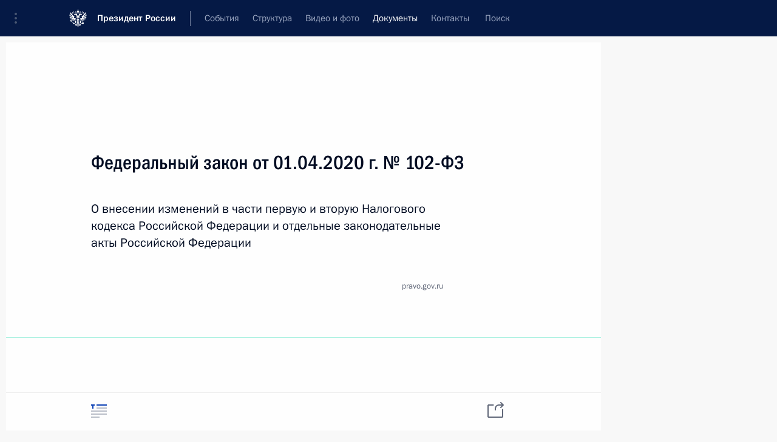

--- FILE ---
content_type: text/html; charset=UTF-8
request_url: http://www.kremlin.ru/acts/bank/45392
body_size: 17504
content:
<!doctype html> <!--[if lt IE 7 ]> <html class="ie6" lang="ru"> <![endif]--> <!--[if IE 7 ]> <html class="ie7" lang="ru"> <![endif]--> <!--[if IE 8 ]> <html class="ie8" lang="ru"> <![endif]--> <!--[if IE 9 ]> <html class="ie9" lang="ru"> <![endif]--> <!--[if gt IE 8]><!--> <html lang="ru" class="no-js" itemscope="itemscope" xmlns="http://www.w3.org/1999/xhtml" itemtype="http://schema.org/ItemPage" prefix="og: http://ogp.me/ns# video: http://ogp.me/ns/video# ya: http://webmaster.yandex.ru/vocabularies/"> <!--<![endif]--> <head> <meta charset="utf-8"/> <title itemprop="name"> Федеральный закон от 01.04.2020 г. № 102-ФЗ • Президент России </title> <meta name="description" content="Новости, стенограммы, фото и видеозаписи, документы, подписанные Президентом России, информация о деятельности Администрации"/> <meta name="keywords" content=""/> <meta itemprop="inLanguage" content="ru"/> <meta name="msapplication-TileColor" content="#091a42"> <meta name="theme-color" content="#ffffff"> <meta name="theme-color" content="#091A42" />  <meta name="viewport" content="width=device-width,initial-scale=1,minimum-scale=0.7,ya-title=#061a44"/>  <meta name="apple-mobile-web-app-capable" content="yes"/> <meta name="apple-mobile-web-app-title" content="Президент России"/> <meta name="format-detection" content="telephone=yes"/> <meta name="apple-mobile-web-app-status-bar-style" content="default"/>  <meta name="msapplication-TileColor" content="#061a44"/> <meta name="msapplication-TileImage" content="/static/mstile-144x144.png"/> <meta name="msapplication-allowDomainApiCalls" content="true"/> <meta name="msapplication-starturl" content="/"/> <meta name="theme-color" content="#061a44"/> <meta name="application-name" content="Президент России"/>   <meta property="og:site_name" content="Президент России"/>  <meta name="twitter:site" content="@KremlinRussia"/>   <meta property="og:type" content="article"/>  <meta property="og:title" content="Федеральный закон от 01.04.2020 г. № 102-ФЗ"/> <meta property="og:description" content=""/> <meta property="og:url" content="http://kremlin.ru/acts/bank/45392"/>     <meta property="ya:ovs:adult" content="false"/>    <meta name="twitter:card" content="summary"/>   <meta name="twitter:description" content="О внесении изменений в части первую и вторую Налогового кодекса Российской Федерации и отдельные законодательные акты Российской Федерации"/> <meta name="twitter:title" content="Федеральный закон от 01.04.2020 г. № 102-ФЗ"/>           <link rel="icon" type="image/png" href="/static/favicon-32x32.png" sizes="32x32"/>   <link rel="icon" type="image/png" href="/static/favicon-96x96.png" sizes="96x96"/>   <link rel="icon" type="image/png" href="/static/favicon-16x16.png" sizes="16x16"/>    <link rel="icon" type="image/png" href="/static/android-chrome-192x192.png" sizes="192x192"/> <link rel="manifest" href="/static/ru/manifest.json"/>         <link rel="apple-touch-icon" href="/static/apple-touch-icon-57x57.png" sizes="57x57"/>   <link rel="apple-touch-icon" href="/static/apple-touch-icon-60x60.png" sizes="60x60"/>   <link rel="apple-touch-icon" href="/static/apple-touch-icon-72x72.png" sizes="72x72"/>   <link rel="apple-touch-icon" href="/static/apple-touch-icon-76x76.png" sizes="76x76"/>   <link rel="apple-touch-icon" href="/static/apple-touch-icon-114x114.png" sizes="114x114"/>   <link rel="apple-touch-icon" href="/static/apple-touch-icon-120x120.png" sizes="120x120"/>   <link rel="apple-touch-icon" href="/static/apple-touch-icon-144x144.png" sizes="144x144"/>   <link rel="apple-touch-icon" href="/static/apple-touch-icon-152x152.png" sizes="152x152"/>   <link rel="apple-touch-icon" href="/static/apple-touch-icon-180x180.png" sizes="180x180"/>               <link rel="stylesheet" type="text/css" media="all" href="/static/css/screen.css?ba15e963ac"/> <link rel="stylesheet" href="/static/css/print.css" media="print"/>  <!--[if lt IE 9]> <link rel="stylesheet" href="/static/css/ie8.css"/> <script type="text/javascript" src="/static/js/vendor/html5shiv.js"></script> <script type="text/javascript" src="/static/js/vendor/respond.src.js"></script> <script type="text/javascript" src="/static/js/vendor/Konsole.js"></script> <![endif]--> <!--[if lte IE 9]> <link rel="stylesheet" href="/static/css/ie9.css"/> <script type="text/javascript" src="/static/js/vendor/ierange-m2.js"></script> <![endif]--> <!--[if lte IE 6]> <link rel="stylesheet" href="/static/css/ie6.css"/> <![endif]-->  <link rel="author" href="/about"/> <link rel="home" href="/"/> <link rel="search" href="/opensearch.xml" title="Президент России" type="application/opensearchdescription+xml"/>   <link rel="first" href="/acts/bank/45392"/>   <link rel="last" href="/acts/bank/45392/page/2"/>    <link rel="next" href="/acts/bank/45392/page/2"/>  <script type="text/javascript">
window.config = {staticUrl: '/static/',mediaUrl: 'http://static.kremlin.ru/media/',internalDomains: 'kremlin.ru|uznai-prezidenta.ru|openkremlin.ru|президент.рф|xn--d1abbgf6aiiy.xn--p1ai'};
</script></head> <body class=" is-reading"> <div class="header" itemscope="itemscope" itemtype="http://schema.org/WPHeader" role="banner"> <div class="topline topline__menu"> <a class="topline__toggleaside" accesskey="=" aria-label="Меню портала" role="button" href="#sidebar" title="Меню портала"><i></i></a> <div class="topline__in"> <a href="/" class="topline__head" rel="home" accesskey="1" data-title="Президент России"> <i class="topline__logo"></i>Президент России</a> <div class="topline__togglemore" data-url="/mobile-menu"> <i class="topline__togglemore_button"></i> </div> <div class="topline__more"> <nav aria-label="Основное меню"> <ul class="nav"><li class="nav__item" itemscope="itemscope" itemtype="http://schema.org/SiteNavigationElement"> <a href="/events/president/news" class="nav__link" accesskey="2" itemprop="url"><span itemprop="name">События</span></a> </li><li class="nav__item" itemscope="itemscope" itemtype="http://schema.org/SiteNavigationElement"> <a href="/structure/president" class="nav__link" accesskey="3" itemprop="url"><span itemprop="name">Структура</span></a> </li><li class="nav__item" itemscope="itemscope" itemtype="http://schema.org/SiteNavigationElement"> <a href="/multimedia/video" class="nav__link" accesskey="4" itemprop="url"><span itemprop="name">Видео и фото</span></a> </li><li class="nav__item" itemscope="itemscope" itemtype="http://schema.org/SiteNavigationElement"> <a href="/acts/news" class="nav__link is-active" accesskey="5" itemprop="url"><span itemprop="name">Документы</span></a> </li><li class="nav__item" itemscope="itemscope" itemtype="http://schema.org/SiteNavigationElement"> <a href="/contacts" class="nav__link" accesskey="6" itemprop="url"><span itemprop="name">Контакты</span></a> </li> <li class="nav__item last" itemscope="itemscope" itemtype="http://schema.org/SiteNavigationElement"> <a class="nav__link nav__link_search" href="/search" accesskey="7" itemprop="url" title="Глобальный поиск по сайту"> <span itemprop="name">Поиск</span> </a> </li>  </ul> </nav> </div> </div> </div>  <div class="search"> <ul class="search__filter"> <li class="search__filter__item is-active"> <a class="search_without_filter">Искать на сайте</a> </li>   <li class="search__filter__item bank_docs"><a href="/acts/bank">или по банку документов</a></li>  </ul> <div class="search__in">   <form name="search" class="form search__form simple_search" method="get" action="/search" tabindex="-1" role="search" aria-labelledby="search__form__input__label"> <fieldset>  <legend> <label for="search__form__input" class="search__title_main" id="search__form__input__label">Введите запрос для поиска</label> </legend>  <input type="hidden" name="section" class="search__section_value"/> <input type="hidden" name="since" class="search__since_value"/> <input type="hidden" name="till" class="search__till_value"/> <span class="form__field input_wrapper"> <input type="text" name="query" class="search__form__input" id="search__form__input" lang="ru" accesskey="-"  required="required" size="74" title="Введите запрос для поиска" autocomplete="off" data-autocomplete-words-url="/_autocomplete/words" data-autocomplete-url="/_autocomplete"/> <i class="search_icon"></i> <span class="text_overflow__limiter"></span> </span> <span class="form__field button__wrapper">  <button id="search-simple-search-button" class="submit search__form__button">Найти</button> </span> </fieldset> </form>     <form name="doc_search" class="form search__form docs_search" method="get" tabindex="-1" action="/acts/bank/search"> <fieldset> <legend> Поиск по документам </legend>  <div class="form__field form__field_medium"> <label for="doc_search-title-or-number-input"> Название документа или его номер </label> <input type="text" name="title" id="doc_search-title-or-number-input" class="input_doc"  lang="ru" autocomplete="off"/> </div> <div class="form__field form__field_medium"> <label for="doc_search-text-input">Текст в документе</label> <input type="text" name="query" id="doc_search-text-input"  lang="ru"/> </div> <div class="form__field form__fieldlong"> <label for="doc_search-type-select">Вид документа</label> <div class="select2_wrapper"> <select id="doc_search-type-select" name="type" class="select2 dropdown_select"> <option value="" selected="selected"> Все </option>  <option value="3">Указ</option>  <option value="4">Распоряжение</option>  <option value="5">Федеральный закон</option>  <option value="6">Федеральный конституционный закон</option>  <option value="7">Послание</option>  <option value="8">Закон Российской Федерации о поправке к Конституции Российской Федерации</option>  <option value="1">Кодекс</option>  </select> </div> </div> <div class="form__field form__field_halflonger"> <label id="doc_search-force-label"> Дата вступления в силу...</label>   <div class="search__form__date period">      <a href="#" role="button" aria-describedby="doc_search-force-label" class="dateblock" data-target="#doc_search-force_since-input" data-min="1991-01-01" data-max="2028-10-28" data-value="2026-02-01" data-start-value="1991-01-01" data-end-value="2028-10-28" data-range="true">  </a> <a class="clear_date_filter hidden" href="#clear" role="button" aria-label="Сбросить дату"><i></i></a> </div>  <input type="hidden" name="force_since" id="doc_search-force_since-input" /> <input type="hidden" name="force_till" id="doc_search-force_till-input" />      </div> <div class="form__field form__field_halflonger"> <label>или дата принятия</label>   <div class="search__form__date period">      <a href="#" role="button" aria-describedby="doc_search-date-label" class="dateblock" data-target="#doc_search-date_since-input" data-min="1991-01-01" data-max="2026-02-01" data-value="2026-02-01" data-start-value="1991-01-01" data-end-value="2026-02-01" data-range="true">  </a> <a class="clear_date_filter hidden" href="#clear" role="button" aria-label="Сбросить дату"><i></i></a> </div>  <input type="hidden" name="date_since" id="doc_search-date_since-input" /> <input type="hidden" name="date_till" id="doc_search-date_till-input" />      </div> <div class="form__field form__fieldshort"> <button type="submit" class="submit search__form__button"> Найти документ </button> </div> </fieldset> <div class="pravo_link">Официальный портал правовой информации <a href="http://pravo.gov.ru/" target="_blank">pravo.gov.ru</a> </div> </form>   </div> </div>  <div class="topline_nav_mobile"></div>  </div> <div class="main-wrapper"> <div class="subnav-view" role="complementary" aria-label="Дополнительное меню"></div> <div class="wrapsite"> <div class="content-view" role="main"></div><div class="footer" id="footer" itemscope="itemscope" itemtype="http://schema.org/WPFooter"> <div class="footer__in"> <div role="complementary" aria-label="Карта портала"> <div class="footer__mobile"> <a href="/"> <i class="footer__logo_mob"></i> <div class="mobile_title">Президент России</div> <div class="mobile_caption">Версия официального сайта для мобильных устройств</div> </a> </div> <div class="footer__col col_mob"> <h2 class="footer_title">Разделы сайта Президента<br/>России</h2> <ul class="footer_list nav_mob"><li class="footer_list_item" itemscope="itemscope" itemtype="http://schema.org/SiteNavigationElement"> <a href="/events/president/news"  itemprop="url"> <span itemprop="name">События</span> </a> </li> <li class="footer_list_item" itemscope="itemscope" itemtype="http://schema.org/SiteNavigationElement"> <a href="/structure/president"  itemprop="url"> <span itemprop="name">Структура</span> </a> </li> <li class="footer_list_item" itemscope="itemscope" itemtype="http://schema.org/SiteNavigationElement"> <a href="/multimedia/video"  itemprop="url"> <span itemprop="name">Видео и фото</span> </a> </li> <li class="footer_list_item" itemscope="itemscope" itemtype="http://schema.org/SiteNavigationElement"> <a href="/acts/news"  class="is-active" itemprop="url"> <span itemprop="name">Документы</span> </a> </li> <li class="footer_list_item" itemscope="itemscope" itemtype="http://schema.org/SiteNavigationElement"> <a href="/contacts"  itemprop="url"> <span itemprop="name">Контакты</span> </a> </li>  <li class="footer__search footer_list_item footer__search_open" itemscope="itemscope" itemtype="http://schema.org/SiteNavigationElement"> <a href="/search" itemprop="url"> <i></i> <span itemprop="name">Поиск</span> </a> </li> <li class="footer__search footer_list_item footer__search_hidden" itemscope="itemscope" itemtype="http://schema.org/SiteNavigationElement"> <a href="/search" itemprop="url"> <i></i> <span itemprop="name">Поиск</span> </a> </li> <li class="footer__smi footer_list_item" itemscope="itemscope" itemtype="http://schema.org/SiteNavigationElement"> <a href="/press/announcements" itemprop="url" class="is-special"><i></i><span itemprop="name">Для СМИ</span></a> </li> <li class="footer_list_item" itemscope="itemscope" itemtype="http://schema.org/SiteNavigationElement"> <a href="/subscribe" itemprop="url"><i></i><span itemprop="name">Подписаться</span></a> </li> <li class="footer_list_item hidden_mob" itemscope="itemscope" itemtype="http://schema.org/SiteNavigationElement"> <a href="/catalog/glossary" itemprop="url" rel="glossary"><span itemprop="name">Справочник</span></a> </li> </ul> <ul class="footer_list"> <li class="footer__special" itemscope="itemscope" itemtype="http://schema.org/SiteNavigationElement"> <a href="http://special.kremlin.ru/events/president/news" itemprop="url" class="is-special no-warning"><i></i><span itemprop="name">Версия для людей с ограниченными возможностями</span></a> </li> </ul> <ul class="footer_list nav_mob"> <li itemscope="itemscope" itemtype="http://schema.org/SiteNavigationElement" class="language footer_list_item">    <a href="http://en.kremlin.ru/" rel="alternate" hreflang="en" itemprop="url" class=" no-warning"> <span itemprop="name"> English </span> </a> <meta itemprop="inLanguage" content="en"/>  </li> </ul> </div> <div class="footer__col"> <h2 class="footer_title">Информационные ресурсы<br/>Президента России</h2> <ul class="footer_list"> <li class="footer__currentsite footer_list_item" itemscope="itemscope" itemtype="http://schema.org/SiteNavigationElement"> <a href="/" itemprop="url">Президент России<span itemprop="name">Текущий ресурс</span> </a> </li> <li class="footer_list_item"> <a href="http://kremlin.ru/acts/constitution" class="no-warning">Конституция России</a> </li> <li class="footer_list_item"> <a href="http://flag.kremlin.ru/" class="no-warning" rel="external">Государственная символика</a> </li> <li class="footer_list_item"> <a href="https://letters.kremlin.ru/" class="no-warning" rel="external">Обратиться к Президенту</a> </li>  <li class="footer_list_item"> <a href="http://kids.kremlin.ru/" class="no-warning" rel="external"> Президент России —<br/>гражданам школьного возраста </a> </li> <li class="footer_list_item"> <a href="http://tours.kremlin.ru/" class="no-warning" rel="external">Виртуальный тур по<br/>Кремлю</a> </li>  <li class="footer_list_item"> <a href="http://putin.kremlin.ru/" class="no-warning" rel="external">Владимир Путин —<br/>личный сайт</a> </li>  <li class="footer_list_item"> <a href="http://nature.kremlin.ru" class="no-warning" rel="external"> Дикая природа России </a> </li>  </ul> </div> <div class="footer__col"> <h2 class="footer_title">Официальные сетевые ресурсы<br/>Президента России</h2> <ul class="footer_list"> <li class="footer_list_item"> <a href="https://t.me/news_kremlin" rel="me" target="_blank">Telegram-канал</a> </li>  <li class="footer_list_item"> <a href="https://max.ru/news_kremlin" rel="me" target="_blank"> MAX </a> </li> <li class="footer_list_item"> <a href="https://vk.com/kremlin_news" rel="me" target="_blank"> ВКонтакте </a> </li>  <li class="footer_list_item"> <a href="https://rutube.ru/u/kremlin/" rel="me" target="_blank">Rutube</a> </li> <li class="footer_list_item"> <a href="http://www.youtube.ru/user/kremlin" rel="me" target="_blank">YouTube</a> </li> </ul> </div>  <div class="footer__col footer__col_last"> <h2 class="footer_title">Правовая и техническая информация</h2> <ul class="footer_list technical_info"> <li class="footer_list_item" itemscope="itemscope" itemtype="http://schema.org/SiteNavigationElement"> <a href="/about" itemprop="url"> <span itemprop="name">О портале</span> </a> </li> <li class="footer_list_item" itemscope="itemscope" itemtype="http://schema.org/SiteNavigationElement"> <a href="/about/copyrights" itemprop="url"><span itemprop="name">Об использовании информации сайта</span></a> </li> <li class="footer_list_item" itemscope="itemscope" itemtype="http://schema.org/SiteNavigationElement"> <a href="/about/privacy" itemprop="url"><span itemprop="name">О персональных данных пользователей</span></a> </li> <li class="footer_list_item" itemscope="itemscope" itemtype="http://schema.org/SiteNavigationElement"> <a href="/contacts#mailto" itemprop="url"><span itemprop="name">Написать в редакцию</span></a> </li> </ul> </div> </div> <div role="contentinfo"> <div class="footer__license"> <p>Все материалы сайта доступны по лицензии:</p> <p><a href="http://creativecommons.org/licenses/by/4.0/deed.ru" hreflang="ru" class="underline" rel="license" target="_blank">Creative Commons Attribution 4.0 International</a></p> </div> <div class="footer__copy"><span class="flag_white">Администрация </span><span class="flag_blue">Президента России</span><span class="flag_red">2026 год</span> </div> </div> <div class="footer__logo"></div> </div> </div> </div> </div> <div class="gallery__wrap"> <div class="gallery__overlay"></div> <div class="gallery" role="complementary" aria-label="Полноэкранная галерея"></div> </div> <div class="read" role="complementary" aria-label="Материал для чтения" data-href="http://www.kremlin.ru/acts/bank/45392" data-stream-url="/acts/bank"> <meta itemprop="title" content="Федеральный закон от 01.04.2020 г. № 102-ФЗ"/> <div class="read__close_wrapper"> <a href="/acts/bank" class="read__close" title="Нажмите Esc, чтобы закрыть"><i></i></a> </div> <div class="read__scroll"> <article class="read__in" role="document" itemscope="itemscope" itemtype="http://schema.org/Article"> <div class="read__content read__content_paginator"> <div class="read__top read__top__pravo"> <div class="width_limiter"> <h1>Федеральный закон от 01.04.2020 г. № 102-ФЗ</h1> <div class="read__lead entry-summary p-summary" itemprop="description">О внесении изменений в части первую и вторую Налогового кодекса Российской Федерации и отдельные законодательные акты Российской Федерации</div> <div class="read__meta">  <a href="http://pravo.gov.ru/proxy/ips/?docbody=&amp;firstDoc=1&amp;lastDoc=1&amp;nd=102708529" class="read__meta__pravo" target="_blank">pravo.gov.ru</a> </div> </div> </div> <div class="entry-content e-content read__internal_content" itemprop="articleBody">  <div class="width_limiter">  <div class="lister-page" data-url-template="/acts/bank/45392/page/PAGE" data-base-url="" data-path="/acts/bank/45392" data-page="1" data-pages="2">   <div class="reader_act_body"><div><p> </p><p> </p><h4>РОССИЙСКАЯ ФЕДЕРАЦИЯ</h4><p> </p><h4>ФЕДЕРАЛЬНЫЙ ЗАКОН</h4><p> </p><h4>О внесении изменений в части первую и вторую <br>Налогового кодекса Российской Федерации и отдельные законодательные акты Российской Федерации</h4><p> </p><p>Принят Государственной Думой                              31 марта 2020 года</p><p>Одобрен Советом Федерации                                   31 марта 2020 года</p><p> </p><p>Статья 1</p><p> </p><p>Внести в часть первую Налогового кодекса Российской Федерации (Собрание законодательства Российской Федерации, 1998, № 31, ст. 3824; 1999, № 28, ст. 3487; 2003, № 22, ст. 2066; 2004, № 27, ст. 2711; № 31, ст. 3231; 2005, № 45, ст. 4585; 2006, № 31, ст. 3436; 2007, № 1, ст. 28, 31; 2008, № 26, ст. 3022; № 48, ст. 5500, 5519; 2009, № 29, ст. 3632; № 30, ст. 3739; № 52, ст. 6450; 2010, № 31, ст. 4198; № 48, ст. 6247; 2011, № 27, ст. 3873; № 30, ст. 4575; № 47, ст. 6611; 2013, № 26, ст. 3207; № 30, ст. 4081; 2014, № 14, ст. 1544; № 45, ст. 6157; 2015, № 10, ст. 1419; № 24, ст. 3377; 2016, № 15, ст. 2063; № 27, ст. 4173, 4176; № 49, ст. 6844; 2017, № 47, ст. 6849; № 49, ст. 7315; 2018, № 9, ст. 1291; № 31, ст. 4821; 2019, № 22, ст. 2667; № 39, ст. 5375) следующие изменения:</p><p>1) в статье 4:</p><p>а) пункт 1 дополнить словами ", если иное не предусмотрено настоящей статьей";</p><p>б) дополнить пунктами 3 - 5 следующего содержания:</p><p>"3. Правительство Российской Федерации вправе в 2020 году издавать нормативные правовые акты, предусматривающие в период с 1 января до 31 декабря 2020 года (включительно): </p><p>1) приостановление, отмену или перенос на более поздний срок мероприятий налогового контроля, в том числе проверок полноты исчисления и уплаты налогов в связи с совершением сделок между взаимозависимыми лицами, а также приостановление течения сроков, предусмотренных настоящим Кодексом, в том числе сроков назначения (проведения) проверок, на период приостановления или переноса указанных мероприятий налогового контроля;</p><p>2) продление установленных настоящим Кодексом сроков уплаты налогов (авансовых платежей по налогам), в том числе предусмотренных специальными налоговыми режимами, сборов, страховых взносов;</p><p>3) продление установленных законодательством субъектов Российской Федерации о налогах и сборах и нормативными правовыми актами муниципальных образований о местных налогах и сборах сроков уплаты авансовых платежей по транспортному налогу, налогу на имущество организаций и земельному налогу;</p><p>4) продление сроков представления в налоговые органы налоговых деклараций (расчетов), бухгалтерской (финансовой) отчетности и (или) иных документов (сведений);</p><p>5) продление сроков направления и исполнения требований об уплате налогов, сборов, страховых взносов, пеней, штрафов, процентов, а также сроков принятия решений о взыскании налогов, сборов, страховых взносов, пеней, штрафов, процентов;</p><p>6) дополнительные основания предоставления в 2020 году отсрочки (рассрочки) по уплате налогов, страховых взносов, пеней, штрафов, процентов, изменение порядка и условий ее предоставления;</p><p>7) основания и условия неприменения или особенности применения способов обеспечения исполнения обязанности по уплате налогов, сборов, страховых взносов; </p><p>8) основания и условия неприменения ответственности за непредставление (несвоевременное представление) в налоговые органы налоговых деклараций (расчетов), бухгалтерской (финансовой) отчетности и (или) иных документов (сведений).</p><p>4. Высшие исполнительные органы государственной власти субъектов Российской Федерации вправе в 2020 году издавать нормативные правовые акты, предусматривающие в период с 1 января до 31 декабря 2020 года (включительно) продление сроков уплаты налогов, предусмотренных специальными налоговыми режимами, указанными в подпунктах 1 - 3 и 5 пункта 2 статьи 18 настоящего Кодекса, а также продление установленных законодательством субъектов Российской Федерации о налогах и сборах и нормативными правовыми актами муниципальных образований о местных налогах и сборах сроков уплаты региональных и местных налогов (авансовых платежей по налогам) и торгового сбора в случае, если указанные сроки не продлены в соответствии с пунктом 3 настоящей статьи либо если в соответствии с пунктом 3 настоящей статьи предусмотрены более ранние сроки их уплаты.</p><p>В случае, если в соответствии с настоящим пунктом сроки уплаты налогов, предусмотренных специальными налоговыми режимами, региональных и местных налогов (авансовых платежей по налогам), торгового сбора продлеваются для отдельных категорий налогоплательщиков, при принятии указанных в настоящем пункте нормативных правовых актов и установлении критериев определения этих категорий налогоплательщиков учитываются следующие показатели: основные виды экономической деятельности, которые осуществляют налогоплательщики по состоянию на 1 марта 2020 года; данные, содержащиеся в реестрах, ведение которых осуществляет федеральный орган исполнительной власти, уполномоченный по контролю и надзору в области налогов и сборов, в налоговой или бухгалтерской (финансовой) отчетности.</p><p>В случае определения указанных категорий на основе иных критериев уполномоченный орган исполнительной власти субъекта Российской Федерации формирует соответствующий перечень налогоплательщиков с указанием их идентификационных номеров, который направляется в налоговый орган по субъекту Российской Федерации в электронной форме.</p><p>5. Правоотношения, возникающие в период действия нормативных правовых актов, указанных в пунктах 3 и 4 настоящей статьи, регулируются законодательством о налогах и сборах с учетом особенностей, предусмотренных указанными нормативными правовыми актами.";</p><p>2) подпункт 7 пункта 1 статьи 6 после слова "установленные" дополнить словами "в соответствии с";</p><p>3) в статье 61:</p><p>а) в пункте 6 слова "законодательством Российской Федерации выходным и (или) нерабочим праздничным днем" заменить словами "законодательством Российской Федерации или актом Президента Российской Федерации выходным, нерабочим праздничным и (или) нерабочим днем";</p><p>б) в пункте 7 слова "законодательством Российской Федерации выходным и (или) нерабочим праздничным днем" заменить словами "законодательством Российской Федерации или актом Президента Российской Федерации выходным, нерабочим праздничным и (или) нерабочим днем";</p><p>4) в абзаце втором пункта 1 статьи 45 слова "законодательством о налогах и сборах" заменить словами "в соответствии с настоящим Кодексом";</p><p>5) в статье 57:</p><p>а) в абзаце втором пункта 1 слова "в порядке, предусмотренном" заменить словами "в соответствии с";</p><p>б) пункт 3 после слова "устанавливаются" дополнить словами "в соответствии с";</p><p>6) в статье 61:</p><p>а) абзац первый пункта 2 дополнить словами ", если иное не предусмотрено настоящим Кодексом";</p><p>б) абзац первый пункта 6 дополнить словами ", если иное не предусмотрено настоящим Кодексом";</p><p>7) в статье 62:</p><p>а) в абзаце первом пункта 1 слово "Срок" заменить словами "Если иное не предусмотрено настоящим Кодексом, срок";</p><p>б) пункт 3 дополнить словами ", если иное не предусмотрено настоящим Кодексом";</p><p>8) в статье 64:</p><p>а) абзац первый пункта 1 дополнить словами ", если иное не предусмотрено настоящим Кодексом";</p><p>б) пункт 52 дополнить словами ", если иное не предусмотрено настоящим Кодексом";</p><p>в) в абзаце первом пункта 53 слово "пунктом" заменить словом "Кодексом";</p><p>г) абзац первый пункта 6 дополнить словами ", если иное не предусмотрено в соответствии с настоящим Кодексом";</p><p>д) абзац первый пункта 8 дополнить словами ", если иное не предусмотрено в соответствии с настоящим Кодексом";</p><p>9) в абзаце первом пункта 1 статьи 70 слова "настоящей статьей" заменить словами "в соответствии с настоящим Кодексом".</p><p> </p><p>Статья 2 </p><p> </p><p>Внести в часть вторую Налогового кодекса Российской Федерации (Собрание законодательства Российской Федерации, 2000, № 32, ст. 3340; 2001, № 1, ст. 18; № 23, ст. 2289; № 33, ст. 3413; № 49, ст. 4564; № 53, ст. 5023; 2002, № 22, ст. 2026; № 30, ст. 3021; 2003, № 19, ст. 1749; № 21, ст. 1958; 2004, № 27, ст. 2715; № 31, ст. 3231; № 34, ст. 3518, 3527; 2005, № 1, ст. 30, 38; № 24, ст. 2312; № 27, ст. 2710, 2717; № 30, ст. 3104, 3112; 2006, № 31, ст. 3436, 3452; № 50, ст. 5279, 5286; 2007, № 1, ст. 20, 31; № 13, ст. 1465; № 21, ст. 2462; № 23, ст. 2691; № 31, ст. 4013; № 45, ст. 5416; № 49, ст. 6045; № 50, ст. 6237; 2008, № 18, ст. 1942; № 30, ст. 3611, 3614; № 48, ст. 5519; № 49, ст. 5723; 2009, № 18, ст. 2147; № 23, ст. 2772; № 29, ст. 3598, 3639; № 30, ст. 3739; № 39, ст. 4534; № 45, ст. 5271; № 48, ст. 5726, 5731; № 52, ст. 6444; 2010, № 15, ст. 1737; № 21, ст. 2524; № 31, ст. 4176, 4198; № 32, ст. 4298; 2011, № 1, ст. 7; № 17, ст. 2318; № 23, ст. 3262; № 26, ст. 3652; № 30, ст. 4583; № 45, ст. 6335; № 48, ст. 6729, 6731; № 49, ст. 7016, 7037; 2012, № 10, ст. 1164; № 19, ст. 2281; № 26, ст. 3447; № 41, ст. 5526; № 49, ст. 6750; № 53, ст. 7604, 7607; 2013, № 23, ст. 2866; № 27, ст. 3444; № 30, ст. 4031; № 44, ст. 5645; № 48, ст. 6165; № 52, ст. 6985; 2014, № 26, ст. 3373; № 40, ст. 5316; № 48, ст. 6647, 6657, 6663; 2015, № 1, ст. 13, 15, 18; № 24, ст. 3373, 3377; № 27, ст. 3968; № 41, ст. 5632; № 48, ст. 6686, 6688, 6692, 6693; 2016, № 1, ст. 16; № 7, ст. 920; № 27, ст. 4175, 4176, 4180, 4184; № 49, ст. 6841, 6843, 6844, 6849; № 52, ст. 7497; 2017, № 1, ст. 16; № 15, ст. 2133; № 31, ст. 4803; № 40, ст. 5753; № 45, ст. 6578; № 49, ст. 7307, 7314, 7318, 7324, 7325, 7326; 2018, № 1, ст. 20; № 9, ст. 1289, 1291; № 18, ст. 2558, 2565, 2568; № 28, ст. 4143; № 30, ст. 4535; № 32, ст. 5090, 5093, 5096; № 45, ст. 6828, 6836, 6844; № 49, ст. 7496, 7497; № 53, ст. 8416; 2019, № 18, ст. 2225; № 22, ст. 2667; № 25, ст. 3167; № 27, ст. 3523; № 30, ст. 4112; № 39, ст. 5371, 5373, 5374, 5375, 5377; № 52, ст. 7777; Российская газета, 2020, 30 марта) следующие изменения:</p><p>1) в абзаце втором пункта 7 статьи 2141 слова "(за исключением доходов в виде процента (купона, дисконта), полученных по обращающимся облигациям российских организаций, номинированным в рублях и эмитированным после 1 января 2017 года)" исключить;</p><p>2) статью 2142 изложить в следующей редакции:</p><p> </p><p>"Статья 2142. Особенности определения налоговой базы при получении доходов в виде процентов по вкладам (остаткам на счетах) в банках, находящихся на территории Российской Федерации</p><p> </p><p>1. В отношении доходов в виде процентов, полученных по вкладам (остаткам на счетах) в банках, находящихся на территории Российской Федерации, налоговая база определяется налоговым органом как превышение суммы доходов в виде процентов, полученных налогоплательщиком в течение налогового периода по всем вкладам (остаткам на счетах) в указанных банках, над суммой процентов, рассчитанной как произведение одного миллиона рублей и ключевой ставки Центрального банка Российской Федерации, действующей на первое число налогового периода, с учетом особенностей, установленных настоящей статьей. </p><p>При определении налоговой базы в соответствии с настоящим пунктом не учитываются доходы в виде процентов, полученных по вкладам (остаткам на счетах) в валюте Российской Федерации в банках, находящихся на территории Российской Федерации, процентная ставка по которым в течение всего налогового периода не превышает 1 процента годовых, а также по счетам эскроу.</p><p>2. В случае, если доходы, указанные в пункте 1 настоящей статьи, номинированы в иностранной валюте, такие доходы в целях настоящего пункта пересчитываются в рубли по официальному курсу Центрального банка Российской Федерации, установленному на дату фактического получения дохода. </p><p>3. Расчет суммы налога по итогам налогового периода осуществляется налоговым органом на основании информации, представленной банками в соответствии с пунктом 4 настоящей статьи.</p><p>4. Банк обязан представлять не позднее 1 февраля года, следующего за отчетным налоговым периодом, в налоговый орган по месту своего нахождения информацию о суммах выплаченных процентов (за исключением процентов, выплаченных по вкладам (остаткам на счетах) в валюте Российской Федерации, процентная ставка по которым в течение всего налогового периода не превышает 1 процента годовых, и по счетам эскроу) в отношении каждого физического лица, которому производились такие выплаты в течение налогового периода. </p><p>Формы и форматы представления указанной в настоящем пункте информации утверждаются федеральным органом исполнительной власти, уполномоченным по контролю и надзору в области налогов и сборов.";</p><p>3) абзац четвертый пункта 172 и пункт 25 статьи 217 признать утратившими силу;</p><p>4) в статье 224:</p><p>а) абзац пятый пункта 2 признать утратившим силу;</p><p>б) пункт 3 дополнить абзацем следующего содержания:</p><p>"в виде процентов по вкладам (остаткам на счетах) в банках, находящихся на территории Российской Федерации, в отношении которых налоговая ставка устанавливается в размере 13 процентов."; </p><p>5) в абзаце первом пункта 2 статьи 2261 слова "абзаца второго пункта 1 статьи 2142," исключить; </p><p>6) пункт 6 статьи 228 изложить в следующей редакции:</p><p>"6. Налогоплательщики, получившие доходы, указанные в статье 2142 настоящего Кодекса, доходы, сведения о которых представлены в налоговые органы в порядке, установленном пунктом 5 статьи 226 и пунктом 14 статьи 2261 настоящего Кодекса, за исключением доходов, не подлежащих налогообложению в соответствии с пунктом 72 статьи 217 настоящего Кодекса, уплачивают налог не позднее 1 декабря года, следующего за истекшим налоговым периодом, на основании направленного налоговым органом налогового уведомления об уплате налога, если иное не предусмотрено настоящей статьей.";</p><p>7) абзац второй пункта 4 статьи 229 после слов "а также" дополнить словами "доходы, указанные в статье 2142 настоящего Кодекса, доходы, сведения о которых представлены в налоговые органы в порядке, установленном пунктом 5 статьи 226 и пунктом 14 статьи 2261 настоящего Кодекса,";</p><p>8) статью 34625 дополнить пунктом 22 следующего содержания:</p><p>"22. Организации и индивидуальные предприниматели, которые до перехода на упрощенную систему налогообложения с объектом налогообложения в виде доходов, уменьшенных на величину расходов, применяли систему налогообложения в виде единого налога на вмененный доход для отдельных видов деятельности или патентную систему налогообложения, при определении налоговой базы по налогу, уплачиваемому в связи с применением упрощенной системы налогообложения, вправе учесть произведенные до перехода на упрощенную систему налогообложения расходы по оплате стоимости товаров, приобретенных для дальнейшей реализации, которые учитываются по мере реализации указанных товаров в соответствии с подпунктом 2 пункта 2 статьи 34617 настоящего Кодекса.</p><p>Расходы, непосредственно связанные с реализацией указанных товаров, в том числе расходы по хранению, обслуживанию и транспортировке, при применении упрощенной системы налогообложения учитываются в том отчетном (налоговом) периоде, в котором была произведена их фактическая оплата после перехода на упрощенную систему налогообложения.";</p><p>9) в статье 427:</p><p>а) пункт 1 дополнить подпунктом 17 следующего содержания:</p><p>"17) для плательщиков страховых взносов, признаваемых субъектами малого или среднего предпринимательства в соответствии с Федеральным законом от 24 июля 2007 года № 209-ФЗ "О развитии малого и среднего предпринимательства в Российской Федерации" в отношении части выплат в пользу физического лица, определяемой по итогам каждого календарного месяца как превышение над величиной минимального размера оплаты труда, установленного федеральным законом на начало расчетного периода.";</p><p>б) дополнить пунктом 21 следующего содержания:</p><p>"21. Для плательщиков, указанных в подпункте 17 пункта 1 настоящей статьи, начиная с 2021 года применяются следующие пониженные тарифы страховых взносов:</p><p>1) на обязательное пенсионное страхование:</p><p>в пределах установленной предельной величины базы для исчисления страховых взносов по данному виду страхования - 10,0 процента;</p><p>свыше установленной предельной величины базы для исчисления страховых взносов по данному виду страхования - 10,0 процента;</p><p>2) на обязательное социальное страхование на случай временной нетрудоспособности и в связи с материнством - 0,0 процента;</p><p>3) на обязательное медицинское страхование - 5,0 процента.".</p><p> </p><p>Статья 3</p><p> </p><p>Внести в Федеральный закон от 24 июля 1998 года № 125-ФЗ "Об обязательном социальном страховании от несчастных случаев на производстве и профессиональных заболеваний" (Собрание законодательства Российской Федерации, 1998, № 31, ст. 3803; 2003, № 17, ст. 1554; 2004, № 49, ст. 4851; 2011, № 45, ст. 6330; 2013, № 52, ст. 6986; 2014, № 19, ст. 2321; 2016, № 1, ст. 14; № 27, ст. 4183; 2017, № 31, ст. 4821; 2019, № 52, ст. 7804) следующие изменения:</p><p>1) статью 2 дополнить частями третьей и четвертой следующего содержания:</p><p>"Правительство Российской Федерации вправе в 2020 году издавать нормативные правовые акты, предусматривающие в период с 1 января до 31 декабря 2020 года (включительно):</p><p>продление установленных настоящим Федеральным законом сроков уплаты страховых взносов;</p><p>продление сроков представления в территориальные органы страховщика расчетов по начисленным и уплаченным страховым взносам и (или) иных документов;</p><p>продление сроков направления и исполнения требований об уплате недоимки по страховым взносам, пеней и штрафов, а также сроков принятия решений о взыскании страховых взносов, пеней и штрафов;</p><p>дополнительные основания предоставления в 2020 году отсрочки (рассрочки) по уплате страховых взносов, пеней и штрафов, изменение порядка и условий ее предоставления;</p><p>основания и условия неприменения или особенности применения способов обеспечения исполнения обязанности по уплате страховых взносов;</p><p>основания и условия неприменения ответственности за непредставление (несвоевременное представление) в территориальные органы страховщика расчетов по начисленным и уплаченным страховым взносам и (или) иных документов (сведений).</p><p>Правоотношения, возникающие в период действия нормативных правовых актов, указанных в части третьей настоящей статьи, регулируются законодательством об обязательном социальном страховании от несчастных случаев на производстве и профессиональных заболеваний с учетом особенностей, предусмотренных указанными нормативными правовыми актами.";</p><p>2) в пункте 4 статьи 22 первое предложение дополнить словами ", если иное не предусмотрено в соответствии с настоящим Федеральным законом";</p><p>3) пункт 2 статьи 262 дополнить словами ", если иное не предусмотрено настоящим Федеральным законом";</p><p>4) в статье 264:</p><p>а) пункт 7 дополнить словами ", если иное не предусмотрено настоящим Федеральным законом";</p><p>б) пункт 9 дополнить словами ", если иное не предусмотрено настоящим Федеральным законом";</p><p>5) в статье 269:</p><p>а) в пункте 2 слова "пунктом 3 настоящей статьи" заменить словами "в соответствии с настоящим Федеральным законом";</p><p>б) пункт 3 дополнить словами ", если иное не предусмотрено в соответствии с настоящим Федеральным законом".</p><p> </p><p>Статья 4</p><p> </p><p>Внести в статью 33 Федерального закона от 15 декабря 2001 года № 167-ФЗ "Об обязательном пенсионном страховании в Российской Федерации" (Собрание законодательства Российской Федерации, 2001, № 51, ст. 4832; 2004, № 30, ст. 3088; 2009, № 30, ст. 3739; 2010, № 40, ст. 4969; № 42, ст. 5294; № 50, ст. 6597; 2011, № 1, ст. 44; № 45, ст. 6335; № 49, ст. 7043, 7057; 2012, № 26, ст. 3447; № 50, ст. 6966; 2013, № 27, ст. 3477; № 49, ст. 6352; 2014, № 26, ст. 3394; № 30, ст. 4217; № 48, ст. 6659; 2015, № 1, ст. 72; № 29, ст. 4339; 2016, № 27, ст. 4183; № 52, ст. 7487; 2017, № 24, ст. 3483; № 31, ст. 4765; № 50, ст. 7564; 2018, № 1, ст. 20; № 18, ст. 2574; № 32, ст. 5099) следующ</p></div></div>  </div>  <a href="/acts/bank/45392/page/2" class="button button_green more more-next-acts">Показать следующую страницу документа</a>  </div> </div> </div> </article> </div>    <div class="read__tabs False" role="tablist"> <div class="gradient-shadow"></div> <div class="width_limiter">  <a href="/acts/bank/45392" class="tabs_article with_small_tooltip is-active small" title="Текст" role="tab"><i></i> <div class="small_tooltip"><span class="small_tooltip_text">Текст</span> </div> </a>    <div class="right_tabs">  <p class="over_tabs"></p> <div class="tabs_share read__share with_small_tooltip" title="Поделиться" role="tab" tabindex="0" aria-expanded="false" onclick="" aria-label="Поделиться"><i aria-hidden="true"></i> <div class="small_tooltip" aria-hidden="true"><span class="small_tooltip_text">Поделиться</span></div> <div class="share_material">   <div class="width_limiter"> <div class="share_where" id="share-permalink">Прямая ссылка на материал</div> <div class="share_link share_link_p" tabindex="0" role="textbox" aria-labelledby="share-permalink"> <span class="material_link" id="material_link">http://kremlin.ru/acts/bank/45392</span> </div> <div class="share_where">Поделиться</div> <div class="krln-share_list"> <ul class="share_sites">           <li> <a target="_blank" class="share_to_site no-warning" href="https://www.vk.com/share.php?url=http%3A//www.kremlin.ru/acts/bank/45392&amp;title=%D0%A4%D0%B5%D0%B4%D0%B5%D1%80%D0%B0%D0%BB%D1%8C%D0%BD%D1%8B%D0%B9%20%D0%B7%D0%B0%D0%BA%D0%BE%D0%BD%20%D0%BE%D1%82%2001.04.2020%20%D0%B3.%20%E2%84%96%20102-%D0%A4%D0%97&amp;description=" data-service="vkontakte" rel="nofollow"> ВКонтакте </a> </li> <li> <a target="_blank" class="share_to_site no-warning" href="https://t.me/share/url?url=http%3A//www.kremlin.ru/acts/bank/45392&amp;text=%D0%A4%D0%B5%D0%B4%D0%B5%D1%80%D0%B0%D0%BB%D1%8C%D0%BD%D1%8B%D0%B9%20%D0%B7%D0%B0%D0%BA%D0%BE%D0%BD%20%D0%BE%D1%82%2001.04.2020%20%D0%B3.%20%E2%84%96%20102-%D0%A4%D0%97" data-service="vkontakte" rel="nofollow"> Telegram </a> </li> <li> <a target="_blank" class="share_to_site no-warning" href="https://connect.ok.ru/offer?url=http%3A//www.kremlin.ru/acts/bank/45392&amp;title=%D0%A4%D0%B5%D0%B4%D0%B5%D1%80%D0%B0%D0%BB%D1%8C%D0%BD%D1%8B%D0%B9%20%D0%B7%D0%B0%D0%BA%D0%BE%D0%BD%20%D0%BE%D1%82%2001.04.2020%20%D0%B3.%20%E2%84%96%20102-%D0%A4%D0%97" data-service="vkontakte" rel="nofollow"> Одноклассники </a> </li> <!-- <li><a target="_blank" class="share_to_site no-warning" href="https://www.twitter.com/share?url=http%3A//www.kremlin.ru/acts/bank/45392&amp;counturl=http%3A//www.kremlin.ru/acts/bank/45392&amp;text=%D0%A4%D0%B5%D0%B4%D0%B5%D1%80%D0%B0%D0%BB%D1%8C%D0%BD%D1%8B%D0%B9%20%D0%B7%D0%B0%D0%BA%D0%BE%D0%BD%20%D0%BE%D1%82%2001.04.2020%20%D0%B3.%20%E2%84%96%20102-%D0%A4%D0%97&amp;via=KremlinRussia&amp;lang=ru" data-service="twitter" rel="nofollow">Твиттер</a></li> --> </ul> <ul class="share_sites"> <li> <button  class="no-warning copy_url_button" data-url='http://www.kremlin.ru/acts/bank/45392'> Скопировать ссылку </button> </li> <li><a href="#share-mail" class="share_send_email">Переслать на почту</a></li> </ul> <ul class="share_sites"> <li class="share_print"> <a href="/acts/bank/45392/print" class="share_print_label share_print_link no-warning" data-force-print-version="true"> <i class="share_print_icon"></i>Распечатать</a> </li> </ul> </div> </div>  <div class="share_mail" id="share-mail"> <div class="width_limiter"> <form method="POST" action="/acts/bank/45392/email" class="emailform form"> <div class="share_where">Переслать материал на почту</div> <label class="share_where_small">Просмотр отправляемого сообщения</label> <div class="share_message"> <p class="message_info">Официальный сайт президента России:</p> <p class="message_info">Федеральный закон от 01.04.2020 г. № 102-ФЗ</p> <p class="message_link">http://kremlin.ru/acts/bank/45392</p> </div> <div class="form__email"> <label for="email" class="share_where_small">Электронная почта адресата</label> <input type="email" name="mailto" required="required" id="email" autocomplete="on" title="Адрес электронной почты обязателен для заполнения"/> </div> <div class="emailform__act"> <button type="submit" class="submit">Отправить</button> </div> </form> </div> </div>  </div> </div> </div>  </div> </div>   </div> <div class="wrapsite__outside hidden-print"><div class="wrapsite__overlay"></div></div><div class="sidebar" tabindex="-1" itemscope="itemscope" itemtype="http://schema.org/WPSideBar"> <div class="sidebar__content">    <div class="sidebar_lang">   <div class="sidebar_title_wrapper is-visible"> <h2 class="sidebar_title">Официальные сетевые ресурсы</h2> <h3 class="sidebar_title sidebar_title_caption">Президента России</h3> </div> <div class="sidebar_title_wrapper hidden"> <h2 class="sidebar_title">Official Internet Resources</h2> <h3 class="sidebar_title sidebar_title_caption">of the President of Russia</h3> </div> <span class="sidebar_lang_item sidebar_lang_first"> <a tabindex="-1" rel="alternate" hreflang="ru" itemprop="url" > <span>Русский</span> </a> </span><span class="sidebar_lang_item"> <a tabindex="0" href="http://en.kremlin.ru/" rel="alternate" hreflang="en" itemprop="url" class="is-active"> <span>English</span> </a> </span> <meta itemprop="inLanguage" content="en"/>  </div> <ul class="sidebar_list">  <li itemscope="itemscope" itemtype="http://schema.org/SiteNavigationElement"> <a href="/press/announcements" class="sidebar__special" itemprop="url" tabindex="0"><span itemprop="name">Для СМИ</span></a> </li> <li itemscope="itemscope" itemtype="http://schema.org/SiteNavigationElement"> <a href="http://special.kremlin.ru/events/president/news" class="sidebar__special no-warning" itemprop="url" tabindex="0"><span itemprop="name">Специальная версия для людей с ограниченными возможностями</span></a> </li>  <li itemscope="itemscope" itemtype="http://schema.org/SiteNavigationElement"> <a href="https://t.me/news_kremlin" class="sidebar__special" itemprop="url" tabindex="0" rel="me" target="_blank" ><span itemprop="name">Telegram-канал</span></a> </li>  <li itemscope="itemscope" itemtype="http://schema.org/SiteNavigationElement"> <a href="https://max.ru/news_kremlin" class="sidebar__special" itemprop="url" tabindex="0" rel="me" target="_blank" ><span itemprop="name"> MAX </span></a> </li> <li itemscope="itemscope" itemtype="http://schema.org/SiteNavigationElement"> <a href="https://vk.com/kremlin_news" class="sidebar__special" itemprop="url" tabindex="0" rel="me" target="_blank" ><span itemprop="name"> ВКонтакте </span></a> </li>  <li itemscope="itemscope" itemtype="http://schema.org/SiteNavigationElement"> <a href="https://rutube.ru/u/kremlin/" class="sidebar__special" itemprop="url" tabindex="0" rel="me" target="_blank" ><span itemprop="name">Rutube</span></a> </li> <li itemscope="itemscope" itemtype="http://schema.org/SiteNavigationElement"> <a href="http://www.youtube.ru/user/kremlin" class="sidebar__special" itemprop="url" tabindex="0" rel="me" target="_blank" ><span itemprop="name">YouTube</span></a> </li> </ul> <ul class="sidebar_list sidebar_list_other"> <li itemscope="itemscope" itemtype="http://schema.org/SiteNavigationElement">  <a href="/" class="no-warning" itemprop="url" tabindex="0">  <span itemprop="name">Сайт Президента России</span> </a> </li>  <li itemscope="itemscope" itemtype="http://schema.org/SiteNavigationElement">  <a href="/acts/constitution" class="no-warning" itemprop="url" tabindex="0">  <span itemprop="name">Конституция России </span> </a> </li>  <li itemscope="itemscope" itemtype="http://schema.org/SiteNavigationElement">  <a href="http://flag.kremlin.ru/" class="no-warning" itemprop="url" tabindex="0" rel="external">  <span itemprop="name">Государственная символика</span></a> </li> <li itemscope="itemscope" itemtype="http://schema.org/SiteNavigationElement"> <a href="https://letters.kremlin.ru/" class="no-warning" itemprop="url" tabindex="0" rel="external"><span itemprop="name">Обратиться к Президенту</span></a> </li>  <li itemscope="itemscope" itemtype="http://schema.org/SiteNavigationElement"> <a href="http://kids.kremlin.ru/" class="no-warning" itemprop="url" tabindex="0" rel="external"><span itemprop="name"> Президент России — гражданам<br/>школьного возраста </span></a> </li> <li itemscope="itemscope" itemtype="http://schema.org/SiteNavigationElement"> <a href="http://tours.kremlin.ru/" class="no-warning" itemprop="url" tabindex="0" rel="external"><span itemprop="name"> Виртуальный тур по Кремлю </span></a> </li>  <li itemscope="itemscope" itemtype="http://schema.org/SiteNavigationElement">  <a href="http://putin.kremlin.ru/" class="no-warning" itemprop="url" tabindex="0" rel="external">  <span itemprop="name">Владимир Путин — личный сайт</span> </a> </li> <li itemscope="itemscope" itemtype="http://schema.org/SiteNavigationElement"> <a href="http://20.kremlin.ru/" class="no-warning" itemprop="url" tabindex="0" rel="external"><span itemprop="name">Путин. 20 лет</span></a> </li>  <li itemscope="itemscope" itemtype="http://schema.org/SiteNavigationElement"> <a href="http://nature.kremlin.ru/" class="no-warning last-in-focus" itemprop="url" tabindex="0" rel="external"><span itemprop="name"> Дикая природа России </span></a> </li>  </ul> </div> <p class="sidebar__signature">Администрация Президента России<br/>2026 год</p> </div><script type="text/javascript" src="/static/js/app.js?39d4bd2fd8"></script></body> </html>

--- FILE ---
content_type: text/html; charset=UTF-8
request_url: http://www.kremlin.ru/acts/bank
body_size: 9540
content:
<!doctype html> <!--[if lt IE 7 ]> <html class="ie6" lang="ru"> <![endif]--> <!--[if IE 7 ]> <html class="ie7" lang="ru"> <![endif]--> <!--[if IE 8 ]> <html class="ie8" lang="ru"> <![endif]--> <!--[if IE 9 ]> <html class="ie9" lang="ru"> <![endif]--> <!--[if gt IE 8]><!--> <html lang="ru" class="no-js" itemscope="itemscope" xmlns="http://www.w3.org/1999/xhtml" itemtype="http://schema.org/CollectionPage" prefix="og: http://ogp.me/ns# video: http://ogp.me/ns/video# ya: http://webmaster.yandex.ru/vocabularies/"> <!--<![endif]--> <head> <meta charset="utf-8"/> <title itemprop="name">Банк документов ∙ Документы ∙ Президент России</title> <meta name="description" content="Новости, стенограммы, фото и видеозаписи, документы, подписанные Президентом России, информация о деятельности Администрации"/> <meta name="keywords" content=""/> <meta itemprop="inLanguage" content="ru"/> <meta name="msapplication-TileColor" content="#091a42"> <meta name="theme-color" content="#ffffff"> <meta name="theme-color" content="#091A42" />  <meta name="viewport" content="width=device-width,initial-scale=1,minimum-scale=0.7,ya-title=#061a44"/>  <meta name="apple-mobile-web-app-capable" content="yes"/> <meta name="apple-mobile-web-app-title" content="Президент России"/> <meta name="format-detection" content="telephone=yes"/> <meta name="apple-mobile-web-app-status-bar-style" content="default"/>  <meta name="msapplication-TileColor" content="#061a44"/> <meta name="msapplication-TileImage" content="/static/mstile-144x144.png"/> <meta name="msapplication-allowDomainApiCalls" content="true"/> <meta name="msapplication-starturl" content="/"/> <meta name="theme-color" content="#061a44"/> <meta name="application-name" content="Президент России"/>   <meta property="og:site_name" content="Президент России"/>  <meta name="twitter:site" content="@KremlinRussia"/>       <link rel="icon" type="image/png" href="/static/favicon-32x32.png" sizes="32x32"/>   <link rel="icon" type="image/png" href="/static/favicon-96x96.png" sizes="96x96"/>   <link rel="icon" type="image/png" href="/static/favicon-16x16.png" sizes="16x16"/>    <link rel="icon" type="image/png" href="/static/android-chrome-192x192.png" sizes="192x192"/> <link rel="manifest" href="/static/ru/manifest.json"/>         <link rel="apple-touch-icon" href="/static/apple-touch-icon-57x57.png" sizes="57x57"/>   <link rel="apple-touch-icon" href="/static/apple-touch-icon-60x60.png" sizes="60x60"/>   <link rel="apple-touch-icon" href="/static/apple-touch-icon-72x72.png" sizes="72x72"/>   <link rel="apple-touch-icon" href="/static/apple-touch-icon-76x76.png" sizes="76x76"/>   <link rel="apple-touch-icon" href="/static/apple-touch-icon-114x114.png" sizes="114x114"/>   <link rel="apple-touch-icon" href="/static/apple-touch-icon-120x120.png" sizes="120x120"/>   <link rel="apple-touch-icon" href="/static/apple-touch-icon-144x144.png" sizes="144x144"/>   <link rel="apple-touch-icon" href="/static/apple-touch-icon-152x152.png" sizes="152x152"/>   <link rel="apple-touch-icon" href="/static/apple-touch-icon-180x180.png" sizes="180x180"/>               <link rel="stylesheet" type="text/css" media="all" href="/static/css/screen.css?ba15e963ac"/> <link rel="stylesheet" href="/static/css/print.css" media="print"/>  <!--[if lt IE 9]> <link rel="stylesheet" href="/static/css/ie8.css"/> <script type="text/javascript" src="/static/js/vendor/html5shiv.js"></script> <script type="text/javascript" src="/static/js/vendor/respond.src.js"></script> <script type="text/javascript" src="/static/js/vendor/Konsole.js"></script> <![endif]--> <!--[if lte IE 9]> <link rel="stylesheet" href="/static/css/ie9.css"/> <script type="text/javascript" src="/static/js/vendor/ierange-m2.js"></script> <![endif]--> <!--[if lte IE 6]> <link rel="stylesheet" href="/static/css/ie6.css"/> <![endif]-->  <link rel="author" href="/about"/> <link rel="home" href="/"/> <link rel="search" href="/opensearch.xml" title="Президент России" type="application/opensearchdescription+xml"/> <script type="text/javascript">
window.config = {staticUrl: '/static/',mediaUrl: 'http://static.kremlin.ru/media/',internalDomains: 'kremlin.ru|uznai-prezidenta.ru|openkremlin.ru|президент.рф|xn--d1abbgf6aiiy.xn--p1ai'};
</script></head> <body class=""> <div class="header" itemscope="itemscope" itemtype="http://schema.org/WPHeader" role="banner"> <div class="topline topline__menu"> <a class="topline__toggleaside" accesskey="=" aria-label="Меню портала" role="button" href="#sidebar" title="Меню портала"><i></i></a> <div class="topline__in"> <a href="/" class="topline__head" rel="home" accesskey="1" data-title="Президент России"> <i class="topline__logo"></i>Президент России</a> <div class="topline__togglemore" data-url="/mobile-menu"> <i class="topline__togglemore_button"></i> </div> <div class="topline__more"> <nav aria-label="Основное меню"> <ul class="nav"><li class="nav__item" itemscope="itemscope" itemtype="http://schema.org/SiteNavigationElement"> <a href="/events/president/news" class="nav__link" accesskey="2" itemprop="url"><span itemprop="name">События</span></a> </li><li class="nav__item" itemscope="itemscope" itemtype="http://schema.org/SiteNavigationElement"> <a href="/structure/president" class="nav__link" accesskey="3" itemprop="url"><span itemprop="name">Структура</span></a> </li><li class="nav__item" itemscope="itemscope" itemtype="http://schema.org/SiteNavigationElement"> <a href="/multimedia/video" class="nav__link" accesskey="4" itemprop="url"><span itemprop="name">Видео и фото</span></a> </li><li class="nav__item" itemscope="itemscope" itemtype="http://schema.org/SiteNavigationElement"> <a href="/acts/news" class="nav__link is-active" accesskey="5" itemprop="url"><span itemprop="name">Документы</span></a> </li><li class="nav__item" itemscope="itemscope" itemtype="http://schema.org/SiteNavigationElement"> <a href="/contacts" class="nav__link" accesskey="6" itemprop="url"><span itemprop="name">Контакты</span></a> </li> <li class="nav__item last" itemscope="itemscope" itemtype="http://schema.org/SiteNavigationElement"> <a class="nav__link nav__link_search" href="/search" accesskey="7" itemprop="url" title="Глобальный поиск по сайту"> <span itemprop="name">Поиск</span> </a> </li>  </ul> </nav> </div> </div> </div>  <div class="search"> <ul class="search__filter"> <li class="search__filter__item is-active"> <a class="search_without_filter">Искать на сайте</a> </li>   <li class="search__filter__item bank_docs"><a href="/acts/bank">или по банку документов</a></li>  </ul> <div class="search__in">   <form name="search" class="form search__form simple_search" method="get" action="/search" tabindex="-1" role="search" aria-labelledby="search__form__input__label"> <fieldset>  <legend> <label for="search__form__input" class="search__title_main" id="search__form__input__label">Введите запрос для поиска</label> </legend>  <input type="hidden" name="section" class="search__section_value"/> <input type="hidden" name="since" class="search__since_value"/> <input type="hidden" name="till" class="search__till_value"/> <span class="form__field input_wrapper"> <input type="text" name="query" class="search__form__input" id="search__form__input" lang="ru" accesskey="-"  required="required" size="74" title="Введите запрос для поиска" autocomplete="off" data-autocomplete-words-url="/_autocomplete/words" data-autocomplete-url="/_autocomplete"/> <i class="search_icon"></i> <span class="text_overflow__limiter"></span> </span> <span class="form__field button__wrapper">  <button id="search-simple-search-button" class="submit search__form__button">Найти</button> </span> </fieldset> </form>     <form name="doc_search" class="form search__form docs_search" method="get" tabindex="-1" action="/acts/bank/search"> <fieldset> <legend> Поиск по документам </legend>  <div class="form__field form__field_medium"> <label for="doc_search-title-or-number-input"> Название документа или его номер </label> <input type="text" name="title" id="doc_search-title-or-number-input" class="input_doc"  lang="ru" autocomplete="off"/> </div> <div class="form__field form__field_medium"> <label for="doc_search-text-input">Текст в документе</label> <input type="text" name="query" id="doc_search-text-input"  lang="ru"/> </div> <div class="form__field form__fieldlong"> <label for="doc_search-type-select">Вид документа</label> <div class="select2_wrapper"> <select id="doc_search-type-select" name="type" class="select2 dropdown_select"> <option value="" selected="selected"> Все </option>  <option value="3">Указ</option>  <option value="4">Распоряжение</option>  <option value="5">Федеральный закон</option>  <option value="6">Федеральный конституционный закон</option>  <option value="7">Послание</option>  <option value="8">Закон Российской Федерации о поправке к Конституции Российской Федерации</option>  <option value="1">Кодекс</option>  </select> </div> </div> <div class="form__field form__field_halflonger"> <label id="doc_search-force-label"> Дата вступления в силу...</label>   <div class="search__form__date period">      <a href="#" role="button" aria-describedby="doc_search-force-label" class="dateblock" data-target="#doc_search-force_since-input" data-min="1991-01-01" data-max="2028-10-28" data-value="2026-02-01" data-start-value="1991-01-01" data-end-value="2028-10-28" data-range="true">  </a> <a class="clear_date_filter hidden" href="#clear" role="button" aria-label="Сбросить дату"><i></i></a> </div>  <input type="hidden" name="force_since" id="doc_search-force_since-input" /> <input type="hidden" name="force_till" id="doc_search-force_till-input" />      </div> <div class="form__field form__field_halflonger"> <label>или дата принятия</label>   <div class="search__form__date period">      <a href="#" role="button" aria-describedby="doc_search-date-label" class="dateblock" data-target="#doc_search-date_since-input" data-min="1991-01-01" data-max="2026-02-01" data-value="2026-02-01" data-start-value="1991-01-01" data-end-value="2026-02-01" data-range="true">  </a> <a class="clear_date_filter hidden" href="#clear" role="button" aria-label="Сбросить дату"><i></i></a> </div>  <input type="hidden" name="date_since" id="doc_search-date_since-input" /> <input type="hidden" name="date_till" id="doc_search-date_till-input" />      </div> <div class="form__field form__fieldshort"> <button type="submit" class="submit search__form__button"> Найти документ </button> </div> </fieldset> <div class="pravo_link">Официальный портал правовой информации <a href="http://pravo.gov.ru/" target="_blank">pravo.gov.ru</a> </div> </form>   </div> </div>  <div class="topline_nav_mobile"></div>  </div> <div class="main-wrapper"> <div class="subnav-view" role="complementary" aria-label="Дополнительное меню">      <div class="content content_subnav acts">   <div class="wrapfix__holder wrapfix__holder_small"> <div class="wrapfix wrapfix_acts">  <div class="content_top__wrap">  <div class="content__in">    <div role="navigation" aria-label="Подменю первого уровня"> <ul class="subnav"> bank<li class="" itemscope="itemscope" itemtype="http://schema.org/SiteNavigationElement"> <a class=" " href="/acts/news" itemprop="url"> <span itemprop="name">Новости</span> </a> </li><li class="" itemscope="itemscope" itemtype="http://schema.org/SiteNavigationElement"> <a class=" " href="/acts/assignments/orders" itemprop="url"> <span itemprop="name">Поручения Президента</span> </a> </li><li class="" itemscope="itemscope" itemtype="http://schema.org/SiteNavigationElement"> <a class="is-active " href="/acts/bank" itemprop="url"> <span itemprop="name">Банк документов</span> </a> </li><li class="" itemscope="itemscope" itemtype="http://schema.org/SiteNavigationElement"> <a class=" is-special is-animation" href="/acts/help" itemprop="url"> <span itemprop="name">Справка</span> </a> </li><li class="is-last" itemscope="itemscope" itemtype="http://schema.org/SiteNavigationElement"> <a class=" " href="/acts/constitution" itemprop="url"> <span itemprop="name">Конституция России</span> </a> </li></ul> </div> </div>   <div class="gradient-shadow"></div>  </div> </div> </div>   <div class="content__in content__flexible">    <form name="doc_filter" class="form form_filter doc_filter" method="get" tabindex="-1" action="/acts/bank/search"> <fieldset> <legend> Поиск по документам </legend>  <div class="form__field form__fieldlong"> <label for="doc_filter-title-or-number-input"> Название документа или его номер </label> <input type="text" name="title" id="doc_filter-title-or-number-input" class="input_doc"  lang="ru" autocomplete="off"/> </div> <div class="form__field form__fieldlong"> <label for="doc_filter-text-input">Текст в документе</label> <input type="text" name="query" id="doc_filter-text-input"  lang="ru"/> </div> <div class="form__field form__fieldlong"> <label for="doc_filter-type-select">Вид документа</label> <div class="select2_wrapper"> <select id="doc_filter-type-select" name="type" class="select2 dropdown_select"> <option value="" selected="selected"> Все </option>  <option value="3">Указ</option>  <option value="4">Распоряжение</option>  <option value="5">Федеральный закон</option>  <option value="6">Федеральный конституционный закон</option>  <option value="7">Послание</option>  <option value="8">Закон Российской Федерации о поправке к Конституции Российской Федерации</option>  <option value="1">Кодекс</option>  </select> </div> </div> <div class="form__field form__field_halflonger"> <label id="doc_filter-force-label"> Дата вступления в силу...</label>   <div class="search__form__date period">      <a href="#" role="button" aria-describedby="doc_filter-force-label" class="dateblock" data-target="#doc_filter-force_since-input" data-min="1991-01-01" data-max="2028-10-28" data-value="2026-02-01" data-start-value="1991-01-01" data-end-value="2028-10-28" data-range="true">  </a> <a class="clear_date_filter hidden" href="#clear" role="button" aria-label="Сбросить дату"><i></i></a> </div>  <input type="hidden" name="force_since" id="doc_filter-force_since-input" /> <input type="hidden" name="force_till" id="doc_filter-force_till-input" />      </div> <div class="form__field form__field_halflonger"> <label>или дата принятия</label>   <div class="search__form__date period">      <a href="#" role="button" aria-describedby="doc_filter-date-label" class="dateblock" data-target="#doc_filter-date_since-input" data-min="1991-01-01" data-max="2026-02-01" data-value="2026-02-01" data-start-value="1991-01-01" data-end-value="2026-02-01" data-range="true">  </a> <a class="clear_date_filter hidden" href="#clear" role="button" aria-label="Сбросить дату"><i></i></a> </div>  <input type="hidden" name="date_since" id="doc_filter-date_since-input" /> <input type="hidden" name="date_till" id="doc_filter-date_till-input" />      </div> <div class="form__field form__fieldshort"> <button type="submit" class="submit"> Найти документ </button> </div> </fieldset> <div class="pravo_link">Официальный портал правовой информации <a href="http://pravo.gov.ru/" target="_blank">pravo.gov.ru</a> </div> </form>  <hr class="sep sep_doc"/> </div>   </div> </div> <div class="wrapsite"> <div class="content-view" role="main"> <div class="content content_main" data-section="Банк документов" data-section-href="/acts/bank"> <div class="content__in"> <h1 class="title_main special-hidden">Банк документов</h1> <div class="events"> <div class="entry-content lister-page" role="list" data-url-template="/acts/bank/page/PAGE" data-base-url="/acts/bank" data-path="/acts/bank" data-page="1" data-pages="2632"> <h2 class="events__title">21 января 2026 года</h2>  <div class="hentry hentry_event hentry_doc" data-id="52904" role="listitem"> <h3 class="hentry__title hentry__title_special"> <a href="/acts/bank/52904">Указ Президента Российской Федерации от 21.01.2026 г. № 21 <span class="hentry__meta_acts">О Полковникове А.М.</span> <span class="hentry__meta"> <time datetime="2026-01-21">21 января 2026 года</time> </span> </a> </h3> </div> <h2 class="events__title">16 января 2026 года</h2>  <div class="hentry hentry_event hentry_doc" data-id="52902" role="listitem"> <h3 class="hentry__title hentry__title_special"> <a href="/acts/bank/52902">Распоряжение Президента Российской Федерации от 16.01.2026 г. № 14-рп <span class="hentry__meta"> <time datetime="2026-01-16">16 января 2026 года</time> </span> </a> </h3> </div>  <div class="hentry hentry_event hentry_doc" data-id="52901" role="listitem"> <h3 class="hentry__title hentry__title_special"> <a href="/acts/bank/52901">Указ Президента Российской Федерации от 16.01.2026 г. № 17 <span class="hentry__meta_acts">О внесении изменения в Указ Президента Российской Федерации от 10 июля 2023 г. № 514 «Об особенностях поступления на службу в следственные органы и учреждения Следственного комитета Российской Федерации на территориях Донецкой Народной Республики, Луганской Народной Республики, Запорожской области и Херсонской области»</span> <span class="hentry__meta"> <time datetime="2026-01-16">16 января 2026 года</time> </span> </a> </h3> </div>  <div class="hentry hentry_event hentry_doc" data-id="52900" role="listitem"> <h3 class="hentry__title hentry__title_special"> <a href="/acts/bank/52900">Указ Президента Российской Федерации от 16.01.2026 г. № 16 <span class="hentry__meta_acts">О дальнейшем развитии акционерного общества «Объединенная судостроительная корпорация»</span> <span class="hentry__meta"> <time datetime="2026-01-16">16 января 2026 года</time> </span> </a> </h3> </div> <h2 class="events__title">13 января 2026 года</h2>  <div class="hentry hentry_event hentry_doc" data-id="52899" role="listitem"> <h3 class="hentry__title hentry__title_special"> <a href="/acts/bank/52899">Указ Президента Российской Федерации от 13.01.2026 г. № 13 <span class="hentry__meta_acts">О Чрезвычайном и Полномочном После Российской Федерации в Исламской Республике Мавритании</span> <span class="hentry__meta"> <time datetime="2026-01-13">13 января 2026 года</time> </span> </a> </h3> </div>  <div class="hentry hentry_event hentry_doc" data-id="52897" role="listitem"> <h3 class="hentry__title hentry__title_special"> <a href="/acts/bank/52897">Указ Президента Российской Федерации от 13.01.2026 г. № 12 <span class="hentry__meta_acts">О Жилко Б.А.</span> <span class="hentry__meta"> <time datetime="2026-01-13">13 января 2026 года</time> </span> </a> </h3> </div> <h2 class="events__title">5 января 2026 года</h2>  <div class="hentry hentry_event hentry_doc" data-id="52889" role="listitem"> <h3 class="hentry__title hentry__title_special"> <a href="/acts/bank/52889">Указ Президента Российской Федерации от 05.01.2026 г. № 9 <span class="hentry__meta_acts">О присвоении классных чинов государственной гражданской службы Российской Федерации федеральным государственным гражданским служащим</span> <span class="hentry__meta"> <time datetime="2026-01-05">5 января 2026 года</time> </span> </a> </h3> </div>  <div class="hentry hentry_event hentry_doc" data-id="52884" role="listitem"> <h3 class="hentry__title hentry__title_special"> <a href="/acts/bank/52884">Распоряжение Президента Российской Федерации от 05.01.2026 г. № 11-рп <span class="hentry__meta"> <time datetime="2026-01-05">5 января 2026 года</time> </span> </a> </h3> </div>  <div class="hentry hentry_event hentry_doc" data-id="52875" role="listitem"> <h3 class="hentry__title hentry__title_special"> <a href="/acts/bank/52875">Распоряжение Президента Российской Федерации от 05.01.2026 г. № 10-рп <span class="hentry__meta"> <time datetime="2026-01-05">5 января 2026 года</time> </span> </a> </h3> </div> <h2 class="events__title">4 января 2026 года</h2>  <div class="hentry hentry_event hentry_doc" data-id="52891" role="listitem"> <h3 class="hentry__title hentry__title_special"> <a href="/acts/bank/52891">Указ Президента Российской Федерации от 04.01.2026 г. № 5 <span class="hentry__meta_acts">О внесении изменения в состав Комиссии по вопросам гражданства при Президенте Российской Федерации, утвержденный Указом Президента Российской Федерации от 21 февраля 2019 г. № 69</span> <span class="hentry__meta"> <time datetime="2026-01-04">4 января 2026 года</time> </span> </a> </h3> </div>  <div class="hentry hentry_event hentry_doc" data-id="52890" role="listitem"> <h3 class="hentry__title hentry__title_special"> <a href="/acts/bank/52890">Указ Президента Российской Федерации от 04.01.2026 г. № 4 <span class="hentry__meta_acts">О внесении изменений в состав Межведомственной комиссии по реализации Государственной программы по оказанию содействия добровольному переселению в Российскую Федерацию соотечественников, проживающих за рубежом, утвержденный Указом Президента Российской Федерации от 24 января 2020 г. № 61</span> <span class="hentry__meta"> <time datetime="2026-01-04">4 января 2026 года</time> </span> </a> </h3> </div> <h2 class="events__title">2 января 2026 года</h2>  <div class="hentry hentry_event hentry_doc" data-id="52894" role="listitem"> <h3 class="hentry__title hentry__title_special"> <a href="/acts/bank/52894">Распоряжение Президента Российской Федерации от 02.01.2026 г. № 4-рп <span class="hentry__meta"> <time datetime="2026-01-02">2 января 2026 года</time> </span> </a> </h3> </div>  <div class="hentry hentry_event hentry_doc" data-id="52883" role="listitem"> <h3 class="hentry__title hentry__title_special"> <a href="/acts/bank/52883">Распоряжение Президента Российской Федерации от 02.01.2026 г. № 3-рп <span class="hentry__meta"> <time datetime="2026-01-02">2 января 2026 года</time> </span> </a> </h3> </div>  <div class="hentry hentry_event hentry_doc" data-id="52882" role="listitem"> <h3 class="hentry__title hentry__title_special"> <a href="/acts/bank/52882">Распоряжение Президента Российской Федерации от 02.01.2026 г. № 5-рп <span class="hentry__meta"> <time datetime="2026-01-02">2 января 2026 года</time> </span> </a> </h3> </div>  <div class="hentry hentry_event hentry_doc" data-id="52874" role="listitem"> <h3 class="hentry__title hentry__title_special"> <a href="/acts/bank/52874">Распоряжение Президента Российской Федерации от 02.01.2026 г. № 2-рп <span class="hentry__meta"> <time datetime="2026-01-02">2 января 2026 года</time> </span> </a> </h3> </div> <h2 class="events__title">1 января 2026 года</h2>  <div class="hentry hentry_event hentry_doc" data-id="52903" role="listitem"> <h3 class="hentry__title hentry__title_special"> <a href="/acts/bank/52903">Указ Президента Российской Федерации от 01.01.2026 г. № 11 <span class="hentry__meta_acts">Об Организационном комитете по подготовке и проведению Международного форума обеспечения коллективной безопасности и других мероприятий в рамках председательства Российской Федерации в Организации Договора о коллективной безопасности в 2026 году</span> <span class="hentry__meta"> <time datetime="2026-01-01">1 января 2026 года</time> </span> </a> </h3> </div> <h2 class="events__title">31 декабря 2025 года</h2>  <div class="hentry hentry_event hentry_doc" data-id="52898" role="listitem"> <h3 class="hentry__title hentry__title_special"> <a href="/acts/bank/52898">Указ Президента Российской Федерации от 31.12.2025 г. № 1011 <span class="hentry__meta_acts">О внесении изменений в перечень движимого и недвижимого имущества, ценных бумаг, долей в уставных (складочных) капиталах российских юридических лиц и имущественных прав, в отношении которых вводится временное управление, утвержденный Указом Президента Российской Федерации от 25 апреля 2023 г. № 302</span> <span class="hentry__meta"> <time datetime="2025-12-31">31 декабря 2025 года</time> </span> </a> </h3> </div>  <div class="hentry hentry_event hentry_doc" data-id="52896" role="listitem"> <h3 class="hentry__title hentry__title_special"> <a href="/acts/bank/52896">Указ Президента Российской Федерации от 31.12.2025 г. № 1012 <span class="hentry__meta_acts">О внесении изменений в перечень движимого и недвижимого имущества, ценных бумаг, долей в уставных (складочных) капиталах российских юридических лиц и имущественных прав, в отношении которых вводится временное управление, утвержденный Указом Президента Российской Федерации от 25 апреля 2023 г. № 302</span> <span class="hentry__meta"> <time datetime="2025-12-31">31 декабря 2025 года</time> </span> </a> </h3> </div>  <div class="hentry hentry_event hentry_doc" data-id="52887" role="listitem"> <h3 class="hentry__title hentry__title_special"> <a href="/acts/bank/52887">Указ Президента Российской Федерации от 31.12.2025 г. № 1009 <span class="hentry__meta_acts">Об изменении и признании утратившими силу некоторых актов Президента Российской Федерации</span> <span class="hentry__meta"> <time datetime="2025-12-31">31 декабря 2025 года</time> </span> </a> </h3> </div>  <div class="hentry hentry_event hentry_doc" data-id="52879" role="listitem"> <h3 class="hentry__title hentry__title_special"> <a href="/acts/bank/52879">Указ Президента Российской Федерации от 31.12.2025 г. № 1010 <span class="hentry__meta_acts">О внесении изменения в Указ Президента Российской Федерации от 17 января 2023 г. № 16 «О временном порядке принятия решений органами некоторых российских юридических лиц»</span> <span class="hentry__meta"> <time datetime="2025-12-31">31 декабря 2025 года</time> </span> </a> </h3> </div>   </div><a href="/acts/bank/page/2" class="button button_green more more-next" rel="next" accesskey="n">Показать предыдущие материалы</a>  </div> </div> </div><div class="promoted" role="region" aria-label="Важная новость"> <div class="promoted__in"> <a href="http://kremlin.ru/events/president/news/78815" class="promoted__entry"> <div class="promoted__block"> <h3 class="promoted__title one_line">Итоги года с Владимиром Путиным</h3> <div class="promoted__image" aria-hidden="true"><img class="promoted__pic" src="http://static.kremlin.ru/media/events/highlight-images/index/fzEDJwEHYA9iFG4u4xT5AgHnFbZd1gP2.jpg" srcset="http://static.kremlin.ru/media/events/highlight-images/index/fzEDJwEHYA9iFG4u4xT5AgHnFbZd1gP2.jpg 1x,http://static.kremlin.ru/media/events/highlight-images/index2x/u2gcuc9XLXBfFrCcHWk63NlAXhnM5RyA.jpg 2x" style="background:rgb(42, 29, 47);background:linear-gradient(90deg, #2a1d2f 0%, rgba(42,29,47,0) 100%),linear-gradient(270deg, #5e83f4 0%, rgba(94,131,244,0) 100%),linear-gradient(180deg, #f3d7d3 0%, rgba(243,215,211,0) 100%),linear-gradient(0deg, #935363 0%, rgba(147,83,99,0) 100%);"  width="140" height="100" alt="Итоги года с Владимиром Путиным"/></div> <span class="promoted__date"> 19 декабря 2025 года</span> </div> </a> </div> <div class="gradient-shadow"></div> </div> </div><div class="footer" id="footer" itemscope="itemscope" itemtype="http://schema.org/WPFooter"> <div class="footer__in"> <div role="complementary" aria-label="Карта портала"> <div class="footer__mobile"> <a href="/"> <i class="footer__logo_mob"></i> <div class="mobile_title">Президент России</div> <div class="mobile_caption">Версия официального сайта для мобильных устройств</div> </a> </div> <div class="footer__col col_mob"> <h2 class="footer_title">Разделы сайта Президента<br/>России</h2> <ul class="footer_list nav_mob"><li class="footer_list_item" itemscope="itemscope" itemtype="http://schema.org/SiteNavigationElement"> <a href="/events/president/news"  itemprop="url"> <span itemprop="name">События</span> </a> </li> <li class="footer_list_item" itemscope="itemscope" itemtype="http://schema.org/SiteNavigationElement"> <a href="/structure/president"  itemprop="url"> <span itemprop="name">Структура</span> </a> </li> <li class="footer_list_item" itemscope="itemscope" itemtype="http://schema.org/SiteNavigationElement"> <a href="/multimedia/video"  itemprop="url"> <span itemprop="name">Видео и фото</span> </a> </li> <li class="footer_list_item" itemscope="itemscope" itemtype="http://schema.org/SiteNavigationElement"> <a href="/acts/news"  class="is-active" itemprop="url"> <span itemprop="name">Документы</span> </a> </li> <li class="footer_list_item" itemscope="itemscope" itemtype="http://schema.org/SiteNavigationElement"> <a href="/contacts"  itemprop="url"> <span itemprop="name">Контакты</span> </a> </li>  <li class="footer__search footer_list_item footer__search_open" itemscope="itemscope" itemtype="http://schema.org/SiteNavigationElement"> <a href="/search" itemprop="url"> <i></i> <span itemprop="name">Поиск</span> </a> </li> <li class="footer__search footer_list_item footer__search_hidden" itemscope="itemscope" itemtype="http://schema.org/SiteNavigationElement"> <a href="/search" itemprop="url"> <i></i> <span itemprop="name">Поиск</span> </a> </li> <li class="footer__smi footer_list_item" itemscope="itemscope" itemtype="http://schema.org/SiteNavigationElement"> <a href="/press/announcements" itemprop="url" class="is-special"><i></i><span itemprop="name">Для СМИ</span></a> </li> <li class="footer_list_item" itemscope="itemscope" itemtype="http://schema.org/SiteNavigationElement"> <a href="/subscribe" itemprop="url"><i></i><span itemprop="name">Подписаться</span></a> </li> <li class="footer_list_item hidden_mob" itemscope="itemscope" itemtype="http://schema.org/SiteNavigationElement"> <a href="/catalog/glossary" itemprop="url" rel="glossary"><span itemprop="name">Справочник</span></a> </li> </ul> <ul class="footer_list"> <li class="footer__special" itemscope="itemscope" itemtype="http://schema.org/SiteNavigationElement"> <a href="http://special.kremlin.ru/events/president/news" itemprop="url" class="is-special no-warning"><i></i><span itemprop="name">Версия для людей с ограниченными возможностями</span></a> </li> </ul> <ul class="footer_list nav_mob"> <li itemscope="itemscope" itemtype="http://schema.org/SiteNavigationElement" class="language footer_list_item">    <a href="http://en.kremlin.ru/" rel="alternate" hreflang="en" itemprop="url" class=" no-warning"> <span itemprop="name"> English </span> </a> <meta itemprop="inLanguage" content="en"/>  </li> </ul> </div> <div class="footer__col"> <h2 class="footer_title">Информационные ресурсы<br/>Президента России</h2> <ul class="footer_list"> <li class="footer__currentsite footer_list_item" itemscope="itemscope" itemtype="http://schema.org/SiteNavigationElement"> <a href="/" itemprop="url">Президент России<span itemprop="name">Текущий ресурс</span> </a> </li> <li class="footer_list_item"> <a href="http://kremlin.ru/acts/constitution" class="no-warning">Конституция России</a> </li> <li class="footer_list_item"> <a href="http://flag.kremlin.ru/" class="no-warning" rel="external">Государственная символика</a> </li> <li class="footer_list_item"> <a href="https://letters.kremlin.ru/" class="no-warning" rel="external">Обратиться к Президенту</a> </li>  <li class="footer_list_item"> <a href="http://kids.kremlin.ru/" class="no-warning" rel="external"> Президент России —<br/>гражданам школьного возраста </a> </li> <li class="footer_list_item"> <a href="http://tours.kremlin.ru/" class="no-warning" rel="external">Виртуальный тур по<br/>Кремлю</a> </li>  <li class="footer_list_item"> <a href="http://putin.kremlin.ru/" class="no-warning" rel="external">Владимир Путин —<br/>личный сайт</a> </li>  <li class="footer_list_item"> <a href="http://nature.kremlin.ru" class="no-warning" rel="external"> Дикая природа России </a> </li>  </ul> </div> <div class="footer__col"> <h2 class="footer_title">Официальные сетевые ресурсы<br/>Президента России</h2> <ul class="footer_list"> <li class="footer_list_item"> <a href="https://t.me/news_kremlin" rel="me" target="_blank">Telegram-канал</a> </li>  <li class="footer_list_item"> <a href="https://max.ru/news_kremlin" rel="me" target="_blank"> MAX </a> </li> <li class="footer_list_item"> <a href="https://vk.com/kremlin_news" rel="me" target="_blank"> ВКонтакте </a> </li>  <li class="footer_list_item"> <a href="https://rutube.ru/u/kremlin/" rel="me" target="_blank">Rutube</a> </li> <li class="footer_list_item"> <a href="http://www.youtube.ru/user/kremlin" rel="me" target="_blank">YouTube</a> </li> </ul> </div>  <div class="footer__col footer__col_last"> <h2 class="footer_title">Правовая и техническая информация</h2> <ul class="footer_list technical_info"> <li class="footer_list_item" itemscope="itemscope" itemtype="http://schema.org/SiteNavigationElement"> <a href="/about" itemprop="url"> <span itemprop="name">О портале</span> </a> </li> <li class="footer_list_item" itemscope="itemscope" itemtype="http://schema.org/SiteNavigationElement"> <a href="/about/copyrights" itemprop="url"><span itemprop="name">Об использовании информации сайта</span></a> </li> <li class="footer_list_item" itemscope="itemscope" itemtype="http://schema.org/SiteNavigationElement"> <a href="/about/privacy" itemprop="url"><span itemprop="name">О персональных данных пользователей</span></a> </li> <li class="footer_list_item" itemscope="itemscope" itemtype="http://schema.org/SiteNavigationElement"> <a href="/contacts#mailto" itemprop="url"><span itemprop="name">Написать в редакцию</span></a> </li> </ul> </div> </div> <div role="contentinfo"> <div class="footer__license"> <p>Все материалы сайта доступны по лицензии:</p> <p><a href="http://creativecommons.org/licenses/by/4.0/deed.ru" hreflang="ru" class="underline" rel="license" target="_blank">Creative Commons Attribution 4.0 International</a></p> </div> <div class="footer__copy"><span class="flag_white">Администрация </span><span class="flag_blue">Президента России</span><span class="flag_red">2026 год</span> </div> </div> <div class="footer__logo"></div> </div> </div> </div> </div> <div class="gallery__wrap"> <div class="gallery__overlay"></div> <div class="gallery" role="complementary" aria-label="Полноэкранная галерея"></div> </div> <div class="read" role="complementary" aria-label="Материал для чтения"></div> <div class="wrapsite__outside hidden-print"><div class="wrapsite__overlay"></div></div><div class="sidebar" tabindex="-1" itemscope="itemscope" itemtype="http://schema.org/WPSideBar"> <div class="sidebar__content">    <div class="sidebar_lang">   <div class="sidebar_title_wrapper is-visible"> <h2 class="sidebar_title">Официальные сетевые ресурсы</h2> <h3 class="sidebar_title sidebar_title_caption">Президента России</h3> </div> <div class="sidebar_title_wrapper hidden"> <h2 class="sidebar_title">Official Internet Resources</h2> <h3 class="sidebar_title sidebar_title_caption">of the President of Russia</h3> </div> <span class="sidebar_lang_item sidebar_lang_first"> <a tabindex="-1" rel="alternate" hreflang="ru" itemprop="url" > <span>Русский</span> </a> </span><span class="sidebar_lang_item"> <a tabindex="0" href="http://en.kremlin.ru/" rel="alternate" hreflang="en" itemprop="url" class="is-active"> <span>English</span> </a> </span> <meta itemprop="inLanguage" content="en"/>  </div> <ul class="sidebar_list">  <li itemscope="itemscope" itemtype="http://schema.org/SiteNavigationElement"> <a href="/press/announcements" class="sidebar__special" itemprop="url" tabindex="0"><span itemprop="name">Для СМИ</span></a> </li> <li itemscope="itemscope" itemtype="http://schema.org/SiteNavigationElement"> <a href="http://special.kremlin.ru/events/president/news" class="sidebar__special no-warning" itemprop="url" tabindex="0"><span itemprop="name">Специальная версия для людей с ограниченными возможностями</span></a> </li>  <li itemscope="itemscope" itemtype="http://schema.org/SiteNavigationElement"> <a href="https://t.me/news_kremlin" class="sidebar__special" itemprop="url" tabindex="0" rel="me" target="_blank" ><span itemprop="name">Telegram-канал</span></a> </li>  <li itemscope="itemscope" itemtype="http://schema.org/SiteNavigationElement"> <a href="https://max.ru/news_kremlin" class="sidebar__special" itemprop="url" tabindex="0" rel="me" target="_blank" ><span itemprop="name"> MAX </span></a> </li> <li itemscope="itemscope" itemtype="http://schema.org/SiteNavigationElement"> <a href="https://vk.com/kremlin_news" class="sidebar__special" itemprop="url" tabindex="0" rel="me" target="_blank" ><span itemprop="name"> ВКонтакте </span></a> </li>  <li itemscope="itemscope" itemtype="http://schema.org/SiteNavigationElement"> <a href="https://rutube.ru/u/kremlin/" class="sidebar__special" itemprop="url" tabindex="0" rel="me" target="_blank" ><span itemprop="name">Rutube</span></a> </li> <li itemscope="itemscope" itemtype="http://schema.org/SiteNavigationElement"> <a href="http://www.youtube.ru/user/kremlin" class="sidebar__special" itemprop="url" tabindex="0" rel="me" target="_blank" ><span itemprop="name">YouTube</span></a> </li> </ul> <ul class="sidebar_list sidebar_list_other"> <li itemscope="itemscope" itemtype="http://schema.org/SiteNavigationElement">  <a href="/" class="no-warning" itemprop="url" tabindex="0">  <span itemprop="name">Сайт Президента России</span> </a> </li>  <li itemscope="itemscope" itemtype="http://schema.org/SiteNavigationElement">  <a href="/acts/constitution" class="no-warning" itemprop="url" tabindex="0">  <span itemprop="name">Конституция России </span> </a> </li>  <li itemscope="itemscope" itemtype="http://schema.org/SiteNavigationElement">  <a href="http://flag.kremlin.ru/" class="no-warning" itemprop="url" tabindex="0" rel="external">  <span itemprop="name">Государственная символика</span></a> </li> <li itemscope="itemscope" itemtype="http://schema.org/SiteNavigationElement"> <a href="https://letters.kremlin.ru/" class="no-warning" itemprop="url" tabindex="0" rel="external"><span itemprop="name">Обратиться к Президенту</span></a> </li>  <li itemscope="itemscope" itemtype="http://schema.org/SiteNavigationElement"> <a href="http://kids.kremlin.ru/" class="no-warning" itemprop="url" tabindex="0" rel="external"><span itemprop="name"> Президент России — гражданам<br/>школьного возраста </span></a> </li> <li itemscope="itemscope" itemtype="http://schema.org/SiteNavigationElement"> <a href="http://tours.kremlin.ru/" class="no-warning" itemprop="url" tabindex="0" rel="external"><span itemprop="name"> Виртуальный тур по Кремлю </span></a> </li>  <li itemscope="itemscope" itemtype="http://schema.org/SiteNavigationElement">  <a href="http://putin.kremlin.ru/" class="no-warning" itemprop="url" tabindex="0" rel="external">  <span itemprop="name">Владимир Путин — личный сайт</span> </a> </li> <li itemscope="itemscope" itemtype="http://schema.org/SiteNavigationElement"> <a href="http://20.kremlin.ru/" class="no-warning" itemprop="url" tabindex="0" rel="external"><span itemprop="name">Путин. 20 лет</span></a> </li>  <li itemscope="itemscope" itemtype="http://schema.org/SiteNavigationElement"> <a href="http://nature.kremlin.ru/" class="no-warning last-in-focus" itemprop="url" tabindex="0" rel="external"><span itemprop="name"> Дикая природа России </span></a> </li>  </ul> </div> <p class="sidebar__signature">Администрация Президента России<br/>2026 год</p> </div><script type="text/javascript" src="/static/js/app.js?39d4bd2fd8"></script></body> </html>